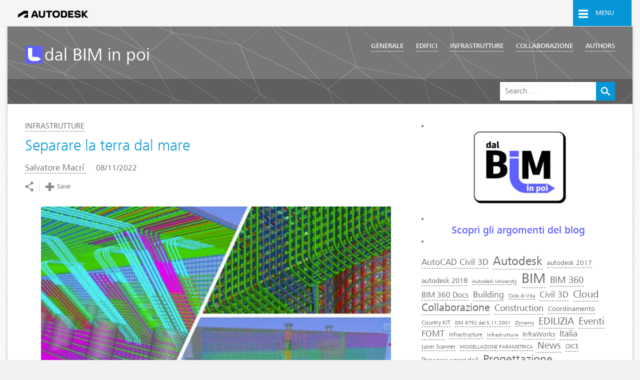

--- FILE ---
content_type: text/html; charset=UTF-8
request_url: https://blogs.autodesk.com/dalbiminpoi/2022/11/08/separare-la-terra-dal-mare/
body_size: 17150
content:

<!DOCTYPE html>
	<html 
		lang="en-US" 
		data-siteurl='https://blogs.autodesk.com/dalbiminpoi'
		data-postsperpage='9'
	>
		<head>
			<meta charset="UTF-8" />
			<meta name="viewport" content="width=device-width" />
			<meta http-equiv="X-UA-Compatible" content="IE=edge" />

			<script type="text/javascript">
				var themeRootURL = "https://blogs.autodesk.com/dalbiminpoi/wp-content/themes/autodesk-classic";
			</script>

			<title>Separare la terra dal mare &#8211; dal BIM in poi</title>
<meta name='robots' content='max-image-preview:large' />
	<style>img:is([sizes="auto" i], [sizes^="auto," i]) { contain-intrinsic-size: 3000px 1500px }</style>
	<link rel='dns-prefetch' href='//tags.tiqcdn.com' />
<link rel="alternate" type="application/rss+xml" title="dal BIM in poi &raquo; Feed" href="https://blogs.autodesk.com/dalbiminpoi/feed/" />
<link rel="alternate" type="application/rss+xml" title="dal BIM in poi &raquo; Comments Feed" href="https://blogs.autodesk.com/dalbiminpoi/comments/feed/" />
<link rel="alternate" type="application/rss+xml" title="dal BIM in poi &raquo; Separare la terra dal mare Comments Feed" href="https://blogs.autodesk.com/dalbiminpoi/2022/11/08/separare-la-terra-dal-mare/feed/" />
<link rel='stylesheet' id='wp-block-library-css' href='https://blogs.autodesk.com/dalbiminpoi/wp-includes/css/dist/block-library/style.min.css?ver=6.8.3' type='text/css' media='all' />
<style id='classic-theme-styles-inline-css' type='text/css'>
/*! This file is auto-generated */
.wp-block-button__link{color:#fff;background-color:#32373c;border-radius:9999px;box-shadow:none;text-decoration:none;padding:calc(.667em + 2px) calc(1.333em + 2px);font-size:1.125em}.wp-block-file__button{background:#32373c;color:#fff;text-decoration:none}
</style>
<style id='global-styles-inline-css' type='text/css'>
:root{--wp--preset--aspect-ratio--square: 1;--wp--preset--aspect-ratio--4-3: 4/3;--wp--preset--aspect-ratio--3-4: 3/4;--wp--preset--aspect-ratio--3-2: 3/2;--wp--preset--aspect-ratio--2-3: 2/3;--wp--preset--aspect-ratio--16-9: 16/9;--wp--preset--aspect-ratio--9-16: 9/16;--wp--preset--color--black: #000000;--wp--preset--color--cyan-bluish-gray: #abb8c3;--wp--preset--color--white: #ffffff;--wp--preset--color--pale-pink: #f78da7;--wp--preset--color--vivid-red: #cf2e2e;--wp--preset--color--luminous-vivid-orange: #ff6900;--wp--preset--color--luminous-vivid-amber: #fcb900;--wp--preset--color--light-green-cyan: #7bdcb5;--wp--preset--color--vivid-green-cyan: #00d084;--wp--preset--color--pale-cyan-blue: #8ed1fc;--wp--preset--color--vivid-cyan-blue: #0693e3;--wp--preset--color--vivid-purple: #9b51e0;--wp--preset--gradient--vivid-cyan-blue-to-vivid-purple: linear-gradient(135deg,rgba(6,147,227,1) 0%,rgb(155,81,224) 100%);--wp--preset--gradient--light-green-cyan-to-vivid-green-cyan: linear-gradient(135deg,rgb(122,220,180) 0%,rgb(0,208,130) 100%);--wp--preset--gradient--luminous-vivid-amber-to-luminous-vivid-orange: linear-gradient(135deg,rgba(252,185,0,1) 0%,rgba(255,105,0,1) 100%);--wp--preset--gradient--luminous-vivid-orange-to-vivid-red: linear-gradient(135deg,rgba(255,105,0,1) 0%,rgb(207,46,46) 100%);--wp--preset--gradient--very-light-gray-to-cyan-bluish-gray: linear-gradient(135deg,rgb(238,238,238) 0%,rgb(169,184,195) 100%);--wp--preset--gradient--cool-to-warm-spectrum: linear-gradient(135deg,rgb(74,234,220) 0%,rgb(151,120,209) 20%,rgb(207,42,186) 40%,rgb(238,44,130) 60%,rgb(251,105,98) 80%,rgb(254,248,76) 100%);--wp--preset--gradient--blush-light-purple: linear-gradient(135deg,rgb(255,206,236) 0%,rgb(152,150,240) 100%);--wp--preset--gradient--blush-bordeaux: linear-gradient(135deg,rgb(254,205,165) 0%,rgb(254,45,45) 50%,rgb(107,0,62) 100%);--wp--preset--gradient--luminous-dusk: linear-gradient(135deg,rgb(255,203,112) 0%,rgb(199,81,192) 50%,rgb(65,88,208) 100%);--wp--preset--gradient--pale-ocean: linear-gradient(135deg,rgb(255,245,203) 0%,rgb(182,227,212) 50%,rgb(51,167,181) 100%);--wp--preset--gradient--electric-grass: linear-gradient(135deg,rgb(202,248,128) 0%,rgb(113,206,126) 100%);--wp--preset--gradient--midnight: linear-gradient(135deg,rgb(2,3,129) 0%,rgb(40,116,252) 100%);--wp--preset--font-size--small: 13px;--wp--preset--font-size--medium: 20px;--wp--preset--font-size--large: 36px;--wp--preset--font-size--x-large: 42px;--wp--preset--spacing--20: 0.44rem;--wp--preset--spacing--30: 0.67rem;--wp--preset--spacing--40: 1rem;--wp--preset--spacing--50: 1.5rem;--wp--preset--spacing--60: 2.25rem;--wp--preset--spacing--70: 3.38rem;--wp--preset--spacing--80: 5.06rem;--wp--preset--shadow--natural: 6px 6px 9px rgba(0, 0, 0, 0.2);--wp--preset--shadow--deep: 12px 12px 50px rgba(0, 0, 0, 0.4);--wp--preset--shadow--sharp: 6px 6px 0px rgba(0, 0, 0, 0.2);--wp--preset--shadow--outlined: 6px 6px 0px -3px rgba(255, 255, 255, 1), 6px 6px rgba(0, 0, 0, 1);--wp--preset--shadow--crisp: 6px 6px 0px rgba(0, 0, 0, 1);}:where(.is-layout-flex){gap: 0.5em;}:where(.is-layout-grid){gap: 0.5em;}body .is-layout-flex{display: flex;}.is-layout-flex{flex-wrap: wrap;align-items: center;}.is-layout-flex > :is(*, div){margin: 0;}body .is-layout-grid{display: grid;}.is-layout-grid > :is(*, div){margin: 0;}:where(.wp-block-columns.is-layout-flex){gap: 2em;}:where(.wp-block-columns.is-layout-grid){gap: 2em;}:where(.wp-block-post-template.is-layout-flex){gap: 1.25em;}:where(.wp-block-post-template.is-layout-grid){gap: 1.25em;}.has-black-color{color: var(--wp--preset--color--black) !important;}.has-cyan-bluish-gray-color{color: var(--wp--preset--color--cyan-bluish-gray) !important;}.has-white-color{color: var(--wp--preset--color--white) !important;}.has-pale-pink-color{color: var(--wp--preset--color--pale-pink) !important;}.has-vivid-red-color{color: var(--wp--preset--color--vivid-red) !important;}.has-luminous-vivid-orange-color{color: var(--wp--preset--color--luminous-vivid-orange) !important;}.has-luminous-vivid-amber-color{color: var(--wp--preset--color--luminous-vivid-amber) !important;}.has-light-green-cyan-color{color: var(--wp--preset--color--light-green-cyan) !important;}.has-vivid-green-cyan-color{color: var(--wp--preset--color--vivid-green-cyan) !important;}.has-pale-cyan-blue-color{color: var(--wp--preset--color--pale-cyan-blue) !important;}.has-vivid-cyan-blue-color{color: var(--wp--preset--color--vivid-cyan-blue) !important;}.has-vivid-purple-color{color: var(--wp--preset--color--vivid-purple) !important;}.has-black-background-color{background-color: var(--wp--preset--color--black) !important;}.has-cyan-bluish-gray-background-color{background-color: var(--wp--preset--color--cyan-bluish-gray) !important;}.has-white-background-color{background-color: var(--wp--preset--color--white) !important;}.has-pale-pink-background-color{background-color: var(--wp--preset--color--pale-pink) !important;}.has-vivid-red-background-color{background-color: var(--wp--preset--color--vivid-red) !important;}.has-luminous-vivid-orange-background-color{background-color: var(--wp--preset--color--luminous-vivid-orange) !important;}.has-luminous-vivid-amber-background-color{background-color: var(--wp--preset--color--luminous-vivid-amber) !important;}.has-light-green-cyan-background-color{background-color: var(--wp--preset--color--light-green-cyan) !important;}.has-vivid-green-cyan-background-color{background-color: var(--wp--preset--color--vivid-green-cyan) !important;}.has-pale-cyan-blue-background-color{background-color: var(--wp--preset--color--pale-cyan-blue) !important;}.has-vivid-cyan-blue-background-color{background-color: var(--wp--preset--color--vivid-cyan-blue) !important;}.has-vivid-purple-background-color{background-color: var(--wp--preset--color--vivid-purple) !important;}.has-black-border-color{border-color: var(--wp--preset--color--black) !important;}.has-cyan-bluish-gray-border-color{border-color: var(--wp--preset--color--cyan-bluish-gray) !important;}.has-white-border-color{border-color: var(--wp--preset--color--white) !important;}.has-pale-pink-border-color{border-color: var(--wp--preset--color--pale-pink) !important;}.has-vivid-red-border-color{border-color: var(--wp--preset--color--vivid-red) !important;}.has-luminous-vivid-orange-border-color{border-color: var(--wp--preset--color--luminous-vivid-orange) !important;}.has-luminous-vivid-amber-border-color{border-color: var(--wp--preset--color--luminous-vivid-amber) !important;}.has-light-green-cyan-border-color{border-color: var(--wp--preset--color--light-green-cyan) !important;}.has-vivid-green-cyan-border-color{border-color: var(--wp--preset--color--vivid-green-cyan) !important;}.has-pale-cyan-blue-border-color{border-color: var(--wp--preset--color--pale-cyan-blue) !important;}.has-vivid-cyan-blue-border-color{border-color: var(--wp--preset--color--vivid-cyan-blue) !important;}.has-vivid-purple-border-color{border-color: var(--wp--preset--color--vivid-purple) !important;}.has-vivid-cyan-blue-to-vivid-purple-gradient-background{background: var(--wp--preset--gradient--vivid-cyan-blue-to-vivid-purple) !important;}.has-light-green-cyan-to-vivid-green-cyan-gradient-background{background: var(--wp--preset--gradient--light-green-cyan-to-vivid-green-cyan) !important;}.has-luminous-vivid-amber-to-luminous-vivid-orange-gradient-background{background: var(--wp--preset--gradient--luminous-vivid-amber-to-luminous-vivid-orange) !important;}.has-luminous-vivid-orange-to-vivid-red-gradient-background{background: var(--wp--preset--gradient--luminous-vivid-orange-to-vivid-red) !important;}.has-very-light-gray-to-cyan-bluish-gray-gradient-background{background: var(--wp--preset--gradient--very-light-gray-to-cyan-bluish-gray) !important;}.has-cool-to-warm-spectrum-gradient-background{background: var(--wp--preset--gradient--cool-to-warm-spectrum) !important;}.has-blush-light-purple-gradient-background{background: var(--wp--preset--gradient--blush-light-purple) !important;}.has-blush-bordeaux-gradient-background{background: var(--wp--preset--gradient--blush-bordeaux) !important;}.has-luminous-dusk-gradient-background{background: var(--wp--preset--gradient--luminous-dusk) !important;}.has-pale-ocean-gradient-background{background: var(--wp--preset--gradient--pale-ocean) !important;}.has-electric-grass-gradient-background{background: var(--wp--preset--gradient--electric-grass) !important;}.has-midnight-gradient-background{background: var(--wp--preset--gradient--midnight) !important;}.has-small-font-size{font-size: var(--wp--preset--font-size--small) !important;}.has-medium-font-size{font-size: var(--wp--preset--font-size--medium) !important;}.has-large-font-size{font-size: var(--wp--preset--font-size--large) !important;}.has-x-large-font-size{font-size: var(--wp--preset--font-size--x-large) !important;}
:where(.wp-block-post-template.is-layout-flex){gap: 1.25em;}:where(.wp-block-post-template.is-layout-grid){gap: 1.25em;}
:where(.wp-block-columns.is-layout-flex){gap: 2em;}:where(.wp-block-columns.is-layout-grid){gap: 2em;}
:root :where(.wp-block-pullquote){font-size: 1.5em;line-height: 1.6;}
</style>
<link rel='stylesheet' id='corporate-css' href='https://blogs.autodesk.com/dalbiminpoi/wp-content/themes/autodesk-classic/build/corporate.05c9f0d0d63ad15202ec.css' type='text/css' media='all' />
<link rel='stylesheet' id='style-css' href='https://blogs.autodesk.com/dalbiminpoi/wp-content/themes/autodesk-classic/build/main.9c502676db99a1e82665.css' type='text/css' media='all' />
<link rel='stylesheet' id='colorbox-styles-css' href='https://blogs.autodesk.com/dalbiminpoi/wp-content/themes/autodesk-classic/scripts/colorbox_assets/colorbox.css' type='text/css' media='all' />
<link rel="https://api.w.org/" href="https://blogs.autodesk.com/dalbiminpoi/wp-json/" /><link rel="alternate" title="JSON" type="application/json" href="https://blogs.autodesk.com/dalbiminpoi/wp-json/wp/v2/posts/1801" /><link rel="EditURI" type="application/rsd+xml" title="RSD" href="https://blogs.autodesk.com/dalbiminpoi/xmlrpc.php?rsd" />
<link rel="canonical" href="https://blogs.autodesk.com/dalbiminpoi/2022/11/08/separare-la-terra-dal-mare/" />
<link rel='shortlink' href='https://blogs.autodesk.com/dalbiminpoi/?p=1801' />
<link rel="alternate" title="oEmbed (JSON)" type="application/json+oembed" href="https://blogs.autodesk.com/dalbiminpoi/wp-json/oembed/1.0/embed?url=https%3A%2F%2Fblogs.autodesk.com%2Fdalbiminpoi%2F2022%2F11%2F08%2Fseparare-la-terra-dal-mare%2F" />
<link rel="alternate" title="oEmbed (XML)" type="text/xml+oembed" href="https://blogs.autodesk.com/dalbiminpoi/wp-json/oembed/1.0/embed?url=https%3A%2F%2Fblogs.autodesk.com%2Fdalbiminpoi%2F2022%2F11%2F08%2Fseparare-la-terra-dal-mare%2F&#038;format=xml" />
<link rel="icon" href="https://blogs.autodesk.com/dalbiminpoi/wp-content/uploads/sites/68/2024/09/11/cropped-cropped-dalbiminpoi_thumbnail-40x40.png" sizes="32x32" />
<link rel="icon" href="https://blogs.autodesk.com/dalbiminpoi/wp-content/uploads/sites/68/2024/09/11/cropped-cropped-dalbiminpoi_thumbnail-300x300.png" sizes="192x192" />
<link rel="apple-touch-icon" href="https://blogs.autodesk.com/dalbiminpoi/wp-content/uploads/sites/68/2024/09/11/cropped-cropped-dalbiminpoi_thumbnail-190x190.png" />
<meta name="msapplication-TileImage" content="https://blogs.autodesk.com/dalbiminpoi/wp-content/uploads/sites/68/2024/09/11/cropped-cropped-dalbiminpoi_thumbnail-300x300.png" />

			<svg display="none" width="0" height="0" version="1.1" xmlns="http://www.w3.org/2000/svg" xmlns:xlink="http://www.w3.org/1999/xlink">
	<defs>
				
		<symbol id="icon-svg-twitter" viewBox="0 0 1024 1024">
			<title>twitter</title>
			<path class="path1" d="M512 102.4c-226.304 0-409.6 183.296-409.6 409.6s183.296 409.6 409.6 409.6 409.6-183.296 409.6-409.6c0-226.304-183.296-409.6-409.6-409.6zM734.208 421.888c0 4.096 0 9.216 0 13.312 0 136.192-103.424 292.864-292.864 292.864-58.368 0-112.64-17.408-157.696-46.080 8.192 1.024 16.384 1.024 24.576 1.024 48.128 0 93.184-16.384 128-44.032-45.056-1.024-82.944-30.72-96.256-71.68 6.144 1.024 12.288 2.048 19.456 2.048 9.216 0 18.432-1.024 27.648-4.096-47.104-9.216-82.944-51.2-82.944-101.376 0 0 0-1.024 0-1.024 14.336 8.192 29.696 12.288 47.104 13.312-27.648-18.432-46.080-50.176-46.080-86.016 0-18.432 5.12-36.864 14.336-52.224 51.2 62.464 126.976 103.424 211.968 107.52-2.048-7.168-3.072-15.36-3.072-23.552 0-57.344 46.080-103.424 103.424-103.424 29.696 0 56.32 12.288 74.752 32.768 23.552-5.12 45.056-13.312 65.536-24.576-8.192 23.552-23.552 44.032-45.056 57.344 20.48-2.048 40.96-8.192 59.392-16.384-15.36 21.504-32.768 39.936-52.224 54.272z"></path>
		</symbol>
		
		<symbol id="icon-svg-youtube" viewBox="0 0 1024 1024">
			<title>youtube</title>
			<path class="path1" d="M618.496 502.784l-152.576-95.232c0 0-24.576-15.36-29.696 17.408v180.224c0 0-4.096 33.792 27.648 24.576l154.624-97.28c0 0 17.408-14.336 0-29.696zM512 102.4c-226.304 0-409.6 183.296-409.6 409.6s183.296 409.6 409.6 409.6 409.6-183.296 409.6-409.6c0-226.304-183.296-409.6-409.6-409.6zM770.048 633.856c-9.216 67.584-68.608 67.584-68.608 67.584-16.384 1.024-191.488 6.144-191.488 6.144-53.248 2.048-193.536-8.192-193.536-8.192-57.344-6.144-62.464-64.512-62.464-64.512-7.168-22.528-7.168-120.832-7.168-120.832-1.024-71.68 10.24-130.048 10.24-130.048 16.384-52.224 65.536-49.152 65.536-49.152 179.2-13.312 377.856 0 377.856 0 58.368 4.096 69.632 57.344 69.632 57.344 17.408 107.52 0 241.664 0 241.664z"></path>
		</symbol>
		
		<symbol id="icon-svg-facebook" viewBox="0 0 1024 1024">
			<title>facebook</title>
			<path class="path1" d="M512 104.448c-226.304 0-409.6 183.296-409.6 409.6 0 206.848 152.576 376.832 351.232 405.504v-289.792h-103.424v-119.808h103.424v-88.064c0-102.4 62.464-158.72 154.624-158.72 44.032 0 81.92 3.072 92.16 5.12v107.52h-63.488c-50.176 0-59.392 23.552-59.392 58.368v76.8h118.784l-15.36 119.808h-103.424v288.768c194.56-32.768 344.064-201.728 344.064-405.504 0-226.304-183.296-409.6-409.6-409.6z"></path>
		</symbol>
		
		<symbol id="icon-svg-linkedin" viewBox="0 0 1024 1024">
			<title>linkedin</title>
			<path class="path1" d="M553.984 450.56v0c0 0 0 0 0 0v0zM512 102.4c-226.304 0-409.6 183.296-409.6 409.6s183.296 409.6 409.6 409.6 409.6-183.296 409.6-409.6-183.296-409.6-409.6-409.6zM408.576 692.224h-93.184v-282.624h93.184v282.624zM361.472 371.712v0c-31.744 0-52.224-21.504-52.224-49.152s20.48-49.152 53.248-49.152c31.744 0 52.224 21.504 52.224 49.152s-20.48 49.152-53.248 49.152zM746.496 692.224h-93.184v-151.552c0-37.888-13.312-63.488-47.104-63.488-25.6 0-40.96 17.408-48.128 33.792-2.048 6.144-3.072 14.336-3.072 22.528v157.696h-94.208c0 0 1.024-254.976 0-281.6h93.184v39.936c12.288-19.456 34.816-46.080 83.968-46.080 61.44 0 107.52 39.936 107.52 126.976v161.792z"></path>
		</symbol>
		
		<symbol id="icon-svg-email" viewBox="0 0 1024 1024">
			<title>email</title>
			<path class="path1" d="M512 102.4c-226.304 0-409.6 183.296-409.6 409.6s183.296 409.6 409.6 409.6 409.6-183.296 409.6-409.6c0-226.304-183.296-409.6-409.6-409.6zM286.72 408.576l119.808 103.424-119.808 104.448v-207.872zM286.72 666.624l149.504-129.024 75.776 65.536 75.776-65.536 149.504 129.024h-450.56zM737.28 616.448l-119.808-104.448 119.808-103.424v207.872zM737.28 357.376l-225.28 195.584-225.28-195.584h450.56z"></path>
		</symbol>
		
	</defs>
</svg>

			<script type="text/handlebars" class="article-grid-template">
				{{#each posts}}
				<div class="adk-bpost-item new">
					<a href="{{link}}">
						<div class="adk-bpost-item-thumb" 
							{{#if _embedded.wp:featuredmedia }}
								style="background-image:url('{{_embedded.wp:featuredmedia.[0].media_details.sizes.medium.source_url}}')"
							{{/if}}
						></div>
						<h2 class="adk-bpost-item-title">{{{lettertruncate title.rendered 45}}}</h2>
					</a>
					<div class="adk-bpost-item-footer">
						{{#if acf.primary_category}}
								{{#ifdoesntequal acf.primary_category.name "Uncategorized"}}
									<a class="adk-bcategory" href="/category/{{acf.primary_category.slug}}">
										{{lettertruncate acf.primary_category.name 14}}
									</a>
								{{/ifdoesntequal}}
						{{/if}}
						{{#unless acf.primary_category}}
							{{#if _embedded.wp:term.[0].[0]}}
								{{#with _embedded.wp:term.[0].[0]}}
									<a class="adk-bcategory" href="{{link}}">
										{{lettertruncate name 14}}
									</a>
								{{/with}}
							{{/if}}
						{{/unless}}
						<h5 class="adk-bcategory-footer-timestamp">
							{{{formatDate date}}}
						</h5>
					</div>
				</div>
				{{/each}}
			</script>
		</head>

		<body class="wp-singular post-template-default single single-post postid-1801 single-format-standard wp-theme-autodesk-classic page-container">

			    <header class="header">
        <div class="parsys iparsys utility-content">
            <div class="responsive-navigation-element-display section">
                <div class="decorative-box decorative_box_32b9">
                    <div class="utility-full-width global-utility-bar" data-wat-link-section="">
                        <div class="parsys box-content">
                            <div class="responsive-grid section">
                                <div class="row">
                                    <div class="grid-columns">
                                        <div class="responsive-column-0 responsive-column">
                                            <div class="parsys column-content">
                                                <div class="section utility-bar">

                                                    <div class="clearfix">
                                                        <div class="ub-identification-container">
                                                            <div class="identification innerParsys">
                                                                <div class="parsys innerParsys">
                                                                    <div class="code section">
                                                                        <div class="left wd-pv-8 wd-pl-20 wd-font-34">
                                                                            <a href="http://www.autodesk.com/" target="_self" class="wd-light" data-wat-link="true" data-wat-loc="utilitynav" data-wat-val="adsk-logo" data-wat-tracking="1">
																				<img
																							alt='Autodesk home'
																							loading='eager'
																							class='custom-logo'
																							height='18'
																							role='img'
																							src='https://blogs.autodesk.com/dalbiminpoi/wp-content/themes/autodesk-classic/images/autodesk-logo-transparent-background.svg'
																							width='140'
																						>																			</a>
                                                                        </div>
                                                                    </div>
                                                                </div>
                                                            </div>
                                                        </div>

                                                        <div class="ub-shortcuts-container ub-disabled">
                                                            <div class="shortcuts innerParsys">
                                                                <div class="parsys innerParsys">
                                                                    <div class="code section">
                                                                        <ul class="right wd-inline-list wd-ma-0 wd-pa-0">
                                                                            <li class="global-menu-toggle-li">
	                                                                            <a href="#" class="toggle-global-menu" data-wat-link="true" data-wat-loc="utilitynav" data-wat-val="globalnav:open">
		                                                                            <i class="icon icon-menu"></i>
		                                                                            <span>Menu</span>
		                                                                        </a>
                                                                            </li>
                                                                        </ul>
                                                                    </div>
                                                                </div>
                                                            </div>
                                                        </div>
                                                    </div>                                                    
                                                </div>
                                            </div>
                                        </div>
                                    </div>
                                </div>
                            </div>

							<div class="global-menu" data-wat-link-section="globalnav">
							    <ul class="global-menu-header">
							        <li>
							            <a class="close-global-menu"  data-wat-loc="globalnav" data-wat-link="true" data-wat-val="globalnav:close" href="#">
							                <div class='icon-stacked'>
							                    <i class="icon icon-circle-o"></i>
							                    <i class="icon icon-close"></i>
							                </div>
							            </a>
							        </li>
							    </ul>

								<nav class="global-navigation">
								    <ul>
								      <li> <a href="#" class="visibility-toggle-1 visibility-hidden" data-visibility-target=".submenu-1" data-wat-loc="products:close" data-wat-val="products">Products</a>
								        <ul class="submenu-1 visibility-target-hidden" data-wat-loc="products">
								          <li><a href="http://www.autodesk.com/products" data-wat-val="all products and suites" class="wp-cta-go-arrow" target="_self">All products</a></li>
								          <li><a href="#" class="visibility-toggle-2 visibility-visible" data-visibility-target=".submenu-1a">AutoCAD</a>
								            <ul class="submenu-1a visibility-target-visible">
								              <li><a href="http://www.autodesk.com/products/autocad/overview" data-wat-val="autocad:autocad" target="_self">AutoCAD</a></li>
								              <li><a href="http://www.autodesk.com/products/autocad-lt/overview" data-wat-val="autocad:autocad lt" target="_self">AutoCAD LT</a></li>
								              <li><a href="http://www.autodesk.com/products/autocad-360/overview" data-wat-val="autocad:autocad 360" target="_self">AutoCAD 360</a></li>
								              <li><a href="http://www.autodesk.com/suites/autocad-design-suite/overview" data-wat-val="autocad:autocad design suite" target="_self">AutoCAD Design Suite</a></li>
								              <li><a href="http://www.autodesk.com/products/all-autocad" data-wat-val="autocad:all autocad" target="_self">All AutoCAD</a></li>
								            </ul>
								          </li>
								          <li><a href="http://www.autodesk.com/products/3ds-max/overview" data-wat-val="3ds max" target="_self">3ds Max</a></li>
								          <li><a href="http://www.autodesk.com/suites/building-design-suite/overview" data-wat-val="building design suite" target="_self">Building Design Suite</a></li>
								          <li><a href="http://www.autodesk.com/products/autocad-civil-3d/overview" data-wat-val="civil 3d" target="_self">Civil 3D</a></li>
								
								          <li><a href="http://www.autodesk.com/products/fusion-360/overview" data-wat-val="fusion 360" target="_self">Fusion 360</a></li>
								
								
								          <li><a href="http://www.autodesk.com/products/inventor/overview" data-wat-val="inventor" target="_self">Inventor</a></li>
								          <li><a href="http://www.autodesk.com/products/maya/overview" data-wat-val="maya" target="_self">Maya</a></li>
								          <li><a href="http://www.autodesk.com/products/navisworks/overview" data-wat-val="navisworks" target="_self">Navisworks</a></li>
								          <li><a href="http://www.autodesk.com/suites/product-design-suite/overview" data-wat-val="product design suite" target="_self">Product Design Suite</a></li>
								          <li><a href="http://www.autodesk.com/products/revit-family/overview" data-wat-val="revit" target="_self">Revit</a></li>
								          <li><a href="http://www.autodesk.com/products/sketchbook-pro/overview" data-wat-val="sketchbook pro" target="_self">SketchBook Pro</a></li>
								         <!-- <li><a href="http://www.autodesk.com/content/autodesk/global/en/products.html" data-wat-val="all products and suites" target="_self">All products &amp; suites</a></li>-->
								          <li> <a class="global-nav-category">File viewers</a> </li>
								          <li><a href="http://www.autodesk.com/viewers/all-viewers" data-wat-val="All viewers" target="_self" class="wp-cta-go-arrow">All viewers</a></li>
								          <li><a href="http://www.autodesk.com/products/dwg/viewers" data-wat-val="DWG" target="_self">DWG</a></li>
								          <li><a href="http://usa.autodesk.com/adsk/servlet/pc/index?siteID=123112&amp;id=18520222" data-wat-val="DWF" target="_self">DWF</a></li>
								
								 <li><a href="https://360.autodesk.com/viewer" data-wat-val="Online viewer" target="_self">Online viewer</a></li>
								
								
								          
								          <li> <a class="global-nav-category">Solutions</a> </li>
								          <li> <a href="#" class="visibility-toggle-2 visibility-hidden" data-visibility-target=".submenu-1b">Industry solutions</a>
								            <ul class="submenu-1b visibility-target-hidden">
								              <li><a href="http://www.autodesk.com/products/simulation/overview" data-wat-val="industry solutions:simulation" target="_self">Simulation</a></li>
								              <li><a href="http://www.autodesk.com/solutions/building-information-modeling/overview" data-wat-val="industry solutions:Building Information Modeling (BIM)" target="_self">Building Information Modeling (BIM)</a></li>
								              <li><a href="http://www.autodesk.com/solutions" data-wat-val="industry solutions:All solutions" target="_self">All solutions</a></li>
								            </ul>
								          </li>
								          <li><a href="http://www.autodesk.com/360-cloud" data-wat-val="Cloud and collaboration" target="_self">Cloud &amp; collaboration</a></li>
								          <li> <a href="#" class="visibility-toggle-2 visibility-hidden" data-visibility-target=".submenu-1c">Makers &amp; indie designers</a>
								            <ul class="submenu-1c visibility-target-hidden">
								              <li><a href="http://spark.autodesk.com" data-wat-val="Makers and indie designers:3D printing" target="_self">3D printing</a></li>
								              <li><a href="http://www.autodesk.com/indie-game-maker/home" data-wat-val="Makers and indie designers:Indie game maker" target="_self">Indie game maker</a></li>
								              <li><a href="http://www.autodesk.com/products/personal-design-and-creativity" data-wat-val="Makers and indie designers:Makers" target="_self">Makers</a></li>
								            </ul>
								          </li>
								        </ul>
								      </li>
								      <li> <a href="#" class="visibility-toggle-1 visibility-hidden" data-visibility-target=".submenu-2" data-wat-loc="support and learning:open" data-wat-val="Support and learning">Support &amp; learning</a>
								        <ul class="submenu-2 visibility-target-hidden" data-wat-loc="support and learning">
								          <li> <a class="global-nav-category">Support</a> </li>
								          <li><a href="http://knowledge.autodesk.com/support" data-wat-val="By product" target="_self">By product</a></li>
								          <li><a href="http://knowledge.autodesk.com/support/system-requirements" data-wat-val="System requirements" target="_self">System requirements</a></li>
								          <li><a href="http://knowledge.autodesk.com/downloads" data-wat-val="Updates hotfixes service packs" target="_self">Updates, hotfixes &amp; service packs</a></li>
								          <li> <a class="global-nav-category" data-wat-val="Customer service">Customer service</a></li>
								          <li><a href="http://knowledge.autodesk.com/customer-service" class="wp-cta-go-arrow" data-wat-val="All customer service" target="_self">All customer service</a></li>
								          <li><a href="http://knowledge.autodesk.com/installation-and-licensing" data-wat-val="Installation activation licensing" target="_self">Installation, activation, licensing</a></li>
								          <li><a href="http://knowledge.autodesk.com/topics/account-management" data-wat-val="Account management" target="_self">Account management</a></li>
								          <li> <a class="global-nav-category">Events &amp; Training</a> </li>
								          <li><a href="http://au.autodesk.com/au-online/overview" data-wat-val="Classes on demand" target="_self">Classes on demand</a></li>
								          <li><a href="http://www.autodesk.com/events" data-wat-val="Events" target="_self">Events</a></li>
								          <li><a href="http://www.autodesk.com/training-and-certification/overview" data-wat-val="Training and certification">Training &amp; certification</a></li>
								          <li> <a class="global-nav-category">Community resources</a></li>
								          <li><a href="http://www.autodesk.com/community" class="wp-cta-go-arrow" data-wat-val="All communities" target="_self">All communities</a></li>
								          <li><a href="http://www.autodesk.com/blogs" data-wat-val="Blogs" target="_self">Blogs</a></li>
								          <li><a href="http://www.autodesk.com/adnopen" data-wat-val="Developer network" target="_self">Developer network</a></li>
								          <li><a href="http://forums.autodesk.com/t5/custom/page/page-id/Discussions-Page" data-wat-val="Forums" target="_self">Forums</a></li>
								          <li><a href="http://www.autodesk.com/education/home" data-wat-val="Students and educators" target="_self">Students &amp; educators</a></li>
								
								          <li> <a class="global-nav-category">Services</a></li>
								          <li><a href="http://www.autodesk.com/services-support/consulting/overview" data-wat-val="Consulting" target="_self">Consulting</a></li>
								          <li><a href="http://partnerproducts.autodesk.com/catalog/default.asp" data-wat-val="Partner apps" target="_self">Partner apps</a></li>
								        </ul>
								      </li>
								      <li> <a href="#" class="visibility-toggle-1 visibility-hidden" data-visibility-target=".submenu-3" data-wat-loc="downloads:open" data-wat-val="Downloads">Downloads</a>
								        <ul class="submenu-3 visibility-target-hidden" data-wat-loc="downloads">
								          <li> <a href="http://www.autodesk.com/free-trials" data-wat-val="Free product trials" target="_self">Free product trials</a></li>
								          <li> <a href="http://www.autodesk.com/education/free-software/all" data-wat-val="Free student software" target="_self">Free student software</a></li>
								          <li> <a href="http://www.autodesk.com/viewers/all-viewers" data-wat-val="File viewers" target="_self">File viewers</a></li>
								          <li> <a href="http://knowledge.autodesk.com/downloads" data-wat-val="Updates and service packs" target="_self">Updates &amp; service packs</a></li>
								        </ul>
								      </li>
								      <li> <a href="#" class="visibility-toggle-1 visibility-hidden" data-visibility-target=".submenu-4" data-wat-loc="buy:open" data-wat-val="Buy">Buy</a>
								        <ul class="submenu-4 visibility-target-hidden" data-wat-loc="buy">
								          
								          <li> <a href="http://www.autodesk.com/store" data-wat-val="Buy online" target="_self">Buy online</a></li>
								          <li> <a href="http://www.autodesk.com/resellers/locate-a-reseller?cntr=US" data-wat-val="Find a reseller" target="_self">Find a reseller</a></li>
								          <li> <a href="http://www.autodesk.com/promotions" data-wat-val="Special offers" target="_self">Special offers</a></li>
								          <li> <a href="http://www.autodesk.com/subscription/overview" data-wat-val="Subscription plans" target="_self">Subscription plans</a></li>
								          <li> <a href="http://www.autodesk.com/support-offerings/overview" data-wat-val="Support offerings" target="_self">Support offerings</a></li>
								          <li> <a class="global-nav-category">Options</a> </li>
								          <li><a href="http://www.autodesk.com/education/learn-and-teach/authorized-academic-partner/find-a-partner" data-wat-val="Education" target="_self">Education</a></li>
								          <li><a href="http://www.autodesk.com/financing" data-wat-val="Financing" target="_self">Financing</a></li>
								        </ul>
								      </li>
								      <li> <a href="#" class="visibility-toggle-1 visibility-hidden" data-visibility-target=".submenu-5" data-wat-loc="about autodesk:open" data-wat-val="About Autodesk">About Autodesk</a>
								        <ul class="submenu-5 visibility-target-hidden" data-wat-loc="about autodesk">
								          <li> <a href="http://usa.autodesk.com/adsk/servlet/pc/index?id=1060484&amp;siteID=123112" data-wat-val="Careers" target="_self">Careers</a></li>
								          <li> <a href="#" class="visibility-toggle-2 visibility-hidden" data-visibility-target=".submenu-5a">Company</a>
								            <ul class="submenu-5a visibility-target-hidden">
								              <li><a href="http://www.autodesk.com/company" data-wat-val="Company: About us" target="_self">About us</a></li>
								              <li><a href="http://www.autodesk.com/company/newsroom/overview" data-wat-val="Company: Newsroom" target="_self">Newsroom</a></li>
								              <li><a href="https://beta.autodesk.com/callout/?callid=73A1E2A95B1848FC8E4FE48D12A4D95A" data-wat-val="Company: Autodesk Labs" target="_self">Autodesk Labs</a></li>
								            </ul>
								          </li>
								          <li> <a href="http://investors.autodesk.com/phoenix.zhtml?c=117861&amp;p=irol-irhome" data-wat-val="Investor relations" target="_self">Investor relations</a></li>
								          <li> <a href="http://www.autodesk.com/trust/overview" data-wat-val="Trust center" target="_self">Trust center</a></li>
								        </ul>
								      </li>
								    </ul>
								  </nav>
								  
								  							 
							    <!-- THE GLOBAL MENU FOOTER -->
							 
							    <ul class="global-menu-footer wd-list-style-type-none wd-pa-0 wd-uppercase" data-wat-loc="globalft">
							        <li>
							            <a href="http://www.autodesk.com/free-trials" data-wat-val="free trials"><i class="icon icon-download"></i>&nbsp;Free trials</a>
							        </li>
							        <li>
							            <a href="http://www.autodesk.com/education/home" data-wat-val="Students and educators"><i class="icon icon-education-students"></i>&nbsp;Students and educators</a>
							        </li>
							        <li>
							            <a href="http://www.autodesk.com/site-selector?country=US&locale=en_US" data-wat-val="Worldwide sites"><i class="icon icon-globe-international"></i>&nbsp;Worldwide sites</a>
							        </li>
							    </ul>
							 
							    <!-- THE GLOBAL MENU SOCIAL FOOTER -->
							 
							    <ul class="global-menu-footer-social">
							        <li>
							            <a href="https://www.facebook.com/autodesk" target="_blank" data-wat-link="true" data-wat-val="facebook"><i class="icon icon-facebook"></i></a>
							        </li>
							        <li>
							            <a href="https://twitter.com/autodesk" target="_blank" data-wat-link="true" data-wat-val="twitter"><i class="icon icon-twitter"></i></a>
							        </li>
							        <li>
							            <a href="https://www.linkedin.com/company/autodesk" target="_blank" data-wat-link="true" data-wat-val="linkedin"><i class="icon icon-linkedin"></i></a>
							        </li>
							        <li>
							            <a href="https://www.youtube.com/user/Autodesk" target="_blank" data-wat-link="true" data-wat-val="youtube"><i class="icon icon-youtube"></i></a>
							        </li>
							    </ul>
							 
							</div>
							<a class="close-global-menu" data-wat-val="globalnav:close"></a>
							
                        </div>
                    </div>
                </div>
            </div>
        </div>
    </header>
			<div class="adk-bcurtain"></div>

			
			<div class="adk-bwrapper cf">
				<div class="adk-bheader">

					<a href="https://blogs.autodesk.com/dalbiminpoi" class="adk-blogo-link">
						<img src="https://blogs.autodesk.com/dalbiminpoi/wp-content/uploads/sites/68/2024/09/11/dalbiminpoi_white_thumbnail.jpg" class="adk-blogo" />
													<h2 class="adk-blog-title">dal BIM in poi</h2>
											</a>

					<div class="bmobile-menu-toggle"></div>

					<div class="bmobile-menu">

						
						<div class="menu-secondary-menu-container"><ul data-wat-link-section="secondary-menu" id="menu-secondary-menu" class="adk-bmobile-menu-bottom"><li id="menu-item-1839" class="menu-item menu-item-type-taxonomy menu-item-object-category menu-item-1839"><a href="https://blogs.autodesk.com/dalbiminpoi/category/generale/">Generale</a></li>
<li id="menu-item-1840" class="menu-item menu-item-type-taxonomy menu-item-object-category menu-item-1840"><a href="https://blogs.autodesk.com/dalbiminpoi/category/edifici/">Edifici</a></li>
<li id="menu-item-1841" class="menu-item menu-item-type-taxonomy menu-item-object-category current-post-ancestor current-menu-parent current-post-parent menu-item-1841"><a href="https://blogs.autodesk.com/dalbiminpoi/category/infrastrutture/">Infrastrutture</a></li>
<li id="menu-item-1842" class="menu-item menu-item-type-taxonomy menu-item-object-category menu-item-1842"><a href="https://blogs.autodesk.com/dalbiminpoi/category/collaborazione/">Collaborazione</a></li>
<li id="menu-item-1843" class="menu-item menu-item-type-post_type menu-item-object-page menu-item-1843"><a href="https://blogs.autodesk.com/dalbiminpoi/authors/">Authors</a></li>
</ul></div>
					</div>

					<div class="menu-secondary-menu-container"><ul data-wat-link-section="secondary-menu" id="menu-secondary-menu-1" class="adk-btop-menu secondary-menu"><li class="menu-item menu-item-type-taxonomy menu-item-object-category menu-item-1839"><a href="https://blogs.autodesk.com/dalbiminpoi/category/generale/">Generale</a></li>
<li class="menu-item menu-item-type-taxonomy menu-item-object-category menu-item-1840"><a href="https://blogs.autodesk.com/dalbiminpoi/category/edifici/">Edifici</a></li>
<li class="menu-item menu-item-type-taxonomy menu-item-object-category current-post-ancestor current-menu-parent current-post-parent menu-item-1841"><a href="https://blogs.autodesk.com/dalbiminpoi/category/infrastrutture/">Infrastrutture</a></li>
<li class="menu-item menu-item-type-taxonomy menu-item-object-category menu-item-1842"><a href="https://blogs.autodesk.com/dalbiminpoi/category/collaborazione/">Collaborazione</a></li>
<li class="menu-item menu-item-type-post_type menu-item-object-page menu-item-1843"><a href="https://blogs.autodesk.com/dalbiminpoi/authors/">Authors</a></li>
</ul></div>
					<!-- .adk-btop-menu about authors resources contact -->

					<div class="adk-bheader-bot">

						<form role="search" method="get" class="search-form adk-bsearch" action="https://blogs.autodesk.com/dalbiminpoi/">
	<input type="search" class="search-field" placeholder="Search …" value="" name="s" title="Search for:" />
	<input type="submit" class="search-submit adk-bsearch-btn" value="" />
</form>
					</div>

				</div>

	<div class="adk-binner-wrapper blog-post">

		
			<div class="adk-bpost ">

	
	<div class="adk-bpost-header">

		<div class="adk-bpost-categories">

		<a class='adk-single-cat' href='https://blogs.autodesk.com/dalbiminpoi/category/infrastrutture/'>Infrastrutture</a>
		</div>


		<h1 class="adk-bpost-title">
								Separare la terra dal mare					</h1>

		<div class="adk-bpost-title-meta">
			<a class="adk-bpost-author" href="https://blogs.autodesk.com/dalbiminpoi/author/salvatoremacri/">
				Salvatore Macri`			</a>
			<h5 class="adk-bpost-timestamp">08/11/2022</h5>
					</div>

		
		<div class="adk-bcomment-share">
			<div class="share-icon">
			</div>


			<ul class="social-share-content social-share-visibility-target-hidden" data-permalink=https://blogs.autodesk.com/dalbiminpoi/2022/11/08/separare-la-terra-dal-mare/ data-title="Separare la terra dal mare">
    <li class="social-share-link">
    	<a href="#" data-wat-social="facebook">
	    	<svg class="icon-svg-facebook" viewBox="0 0 32 32"><use xlink:href="#icon-svg-facebook"></use></svg>
	    	<span class="social-share-label">Facebook</span>
	    </a>
	</li>

    <li class="social-share-link">
    	<a href="#" data-wat-social="twitter">
	    	<svg class="icon-svg-twitter" viewBox="0 0 32 32"><use xlink:href="#icon-svg-twitter"></use></svg>
	    	<span class="social-share-label">Twitter</span>
	    </a>
	</li>

    <li class="social-share-link">
    	<a href="#" data-wat-social="linkedin">
	    	<svg class="icon-svg-linkedin" viewBox="0 0 32 32"><use xlink:href="#icon-svg-linkedin"></use></svg>
	    	<span class="social-share-label">LinkedIn</span>
	    </a>
	</li>

    <li class="social-share-link">
    	<a href="#" data-wat-social="email">
	    	<svg class="icon-svg-email" viewBox="0 0 32 32"><use xlink:href="#icon-svg-email"></use></svg>
	    	<span class="social-share-label">Email</span>
	    </a>
	</li>
</ul>
			
			<hr class="divider">

			<div class="adk-bcomment-save-area">

				<img class="save-icon" src="https://blogs.autodesk.com/dalbiminpoi/wp-content/themes/autodesk-classic/images/save-icon.png" />

									<a rel="nofollow" href="javascript:void(0);" title="Connect with Autodesk" class="wp-social-login-provider wp-social-login-provider-autodesk" data-wat-linkname="sign up" data-provider="Autodesk">Save</a>
				
			</div>

			

		</div>

		
	</div>

	<div class="adk-bpost-content">
	<p><img fetchpriority="high" decoding="async" class="aligncenter wp-image-1802" src="https://blogs.autodesk.com/dalbiminpoi/wp-content/uploads/sites/68/2022/11/07/1_3d-modelled-rebar.jpg" alt="" width="700" height="392" srcset="https://blogs.autodesk.com/dalbiminpoi/wp-content/uploads/sites/68/2022/11/07/1_3d-modelled-rebar.jpg 779w, https://blogs.autodesk.com/dalbiminpoi/wp-content/uploads/sites/68/2022/11/07/1_3d-modelled-rebar-300x168.jpg 300w" sizes="(max-width: 700px) 100vw, 700px" /></p>
<p><em><strong>Nota: questo articolo è stato pubblicato per la prima volta in inglese da Dan Peticila sul <a href="https://blogs.autodesk.com/revit/2022/11/07/parting-the-land-from-the-sea-a-story-of-reinforced-concrete-revit/">blog Revit</a>.</strong></em></p>
<p>Il commercio marittimo è stato uno degli aspetti più importanti del commercio, risalente a 5.000 anni fa, quando furono stabilite le prime grandi rotte commerciali lungo il Mar Arabico. All&#8217;epoca si usavano piccole navi di legno per il trasporto di merci. Oggigiorno, le navi di oltre 400 m navigano negli oceani e nei mari del mondo e si può solo immaginare la logistica necessaria per il carico e lo scarico. Furono quindi costruiti terminal portuali più grandi e meglio attrezzati. Tuttavia per un&#8217;interconnettività sempre crescente e per catene di approvvigionamento migliori e più efficienti è necessario aggiornare le strutture dei terminal.</p>
<p>L&#8217;<a href="https://www.psa-antwerp.be/en/terminals/europa-terminal">Europa Terminal</a> del <a href="https://www.portofantwerp.com/en">porto di Anversa</a> (Belgio) è stato costruito negli anni &#8217;80, con lo scopo originale di espandere la capacità del porto e accelerare il tempo di attracco di 4/6 ore. Il porto si estende su 72 ettari e dispone di una banchina in cemento armato lunga 1.200 m. Quest&#8217;anno, il porto di Anversa, insieme al terminal operator <a href="https://www.psa-antwerp.be/en">PSA Antwerp</a>, hanno programmato di ricostruire il muro della banchina e di renderlo più profondo al fine di renderlo idoneo all&#8217;attracco di nasi fino a 16 metri di profondità.</p>
<p><img decoding="async" class="aligncenter wp-image-1803" src="https://blogs.autodesk.com/dalbiminpoi/wp-content/uploads/sites/68/2022/11/07/2_Antwerp.jpg" alt="" width="700" height="516" srcset="https://blogs.autodesk.com/dalbiminpoi/wp-content/uploads/sites/68/2022/11/07/2_Antwerp.jpg 820w, https://blogs.autodesk.com/dalbiminpoi/wp-content/uploads/sites/68/2022/11/07/2_Antwerp-300x221.jpg 300w" sizes="(max-width: 700px) 100vw, 700px" /></p>
<p>La società di ingegneria incaricata di questo eccezionale progetto è <a href="https://tractebel-engie.be/">Tractebel</a>, una società internazionale con radici belghe, che fornisce consulenza e ingegneria nel campo dell&#8217;energia, del nucleare, dell&#8217;acqua e delle infrastrutture per istituzioni nazionali e internazionali e clienti nei mercati pubblici o privati. Poiché si trattava di una grande struttura civile in cemento armato, come riportato dall&#8217;Ing. <a href="https://www.linkedin.com/in/filip-mortelmans-6254a910a/">Filip Mortelmans</a>, Project Manager di Tractebel, hanno deciso di modellare tutto in <a href="https://www.autodesk.it/products/revit/overview?term=1-YEAR&amp;tab=subscription">Revit</a>, comprese i dettagli dell&#8217;armatura.</p>
<p><img decoding="async" class="aligncenter wp-image-1804" src="https://blogs.autodesk.com/dalbiminpoi/wp-content/uploads/sites/68/2022/11/07/3_Render1.jpg" alt="" width="700" height="399" srcset="https://blogs.autodesk.com/dalbiminpoi/wp-content/uploads/sites/68/2022/11/07/3_Render1.jpg 818w, https://blogs.autodesk.com/dalbiminpoi/wp-content/uploads/sites/68/2022/11/07/3_Render1-300x171.jpg 300w" sizes="(max-width: 700px) 100vw, 700px" /></p>
<p><img loading="lazy" decoding="async" class="aligncenter wp-image-1805" src="https://blogs.autodesk.com/dalbiminpoi/wp-content/uploads/sites/68/2022/11/07/4_Render1.jpg" alt="" width="700" height="426" srcset="https://blogs.autodesk.com/dalbiminpoi/wp-content/uploads/sites/68/2022/11/07/4_Render1.jpg 816w, https://blogs.autodesk.com/dalbiminpoi/wp-content/uploads/sites/68/2022/11/07/4_Render1-300x183.jpg 300w" sizes="auto, (max-width: 700px) 100vw, 700px" /></p>
<p>Le cifre sono impressionanti. La banchina è costituita da oltre 2000 pali in cemento armato, collegati tra loro da una struttura di coronamento alta 11 m, gettata in più fasi, per un&#8217;estensione di 1.200 metri. Esistono tre tipi principali di pali: 336 sono costituiti da tubi in acciaio di 2,1 m di diametro e profondi 34 m, riempiti con cemento armato con complesse gabbie di armatura,  43 pali hanno un diametro di 1,63 m e una profondità di 28 m. Per sostenerli contro la forte forza del mare, dietro di loro si trovano 1623 pali di compressione in cemento armato gettati in opera, ciascuno di 0,56 m di diametro e 28 m di profondità.</p>
<p>Si prevede che per le armature saranno necessarie fino a 19.500 tonnellate di acciaio.</p>
<p>Secondo <a href="https://www.linkedin.com/in/filip-de-clercq-34b2601/">Filip de Clercq</a>, consulente senior di Tractebel, tutti i dettagli dell&#8217;armatura, comprese le tabelle ferri, vengono realizzati utilizzando le funzionalità standard di Revit.</p>
<p><img loading="lazy" decoding="async" class="aligncenter wp-image-1806" src="https://blogs.autodesk.com/dalbiminpoi/wp-content/uploads/sites/68/2022/11/07/5_Revit_1.jpg" alt="" width="700" height="290" srcset="https://blogs.autodesk.com/dalbiminpoi/wp-content/uploads/sites/68/2022/11/07/5_Revit_1.jpg 819w, https://blogs.autodesk.com/dalbiminpoi/wp-content/uploads/sites/68/2022/11/07/5_Revit_1-300x124.jpg 300w" sizes="auto, (max-width: 700px) 100vw, 700px" /></p>
<p><img loading="lazy" decoding="async" class="aligncenter wp-image-1807" src="https://blogs.autodesk.com/dalbiminpoi/wp-content/uploads/sites/68/2022/11/07/6_Revit.jpg" alt="" width="700" height="249" srcset="https://blogs.autodesk.com/dalbiminpoi/wp-content/uploads/sites/68/2022/11/07/6_Revit.jpg 820w, https://blogs.autodesk.com/dalbiminpoi/wp-content/uploads/sites/68/2022/11/07/6_Revit-300x107.jpg 300w" sizes="auto, (max-width: 700px) 100vw, 700px" /></p>
<p><img loading="lazy" decoding="async" class="aligncenter wp-image-1808" src="https://blogs.autodesk.com/dalbiminpoi/wp-content/uploads/sites/68/2022/11/07/7_Revit.jpg" alt="" width="700" height="490" srcset="https://blogs.autodesk.com/dalbiminpoi/wp-content/uploads/sites/68/2022/11/07/7_Revit.jpg 818w, https://blogs.autodesk.com/dalbiminpoi/wp-content/uploads/sites/68/2022/11/07/7_Revit-300x210.jpg 300w" sizes="auto, (max-width: 700px) 100vw, 700px" /></p>
<p>Ad esempio le modifiche delle caratteristiche geometriche dei pali in calcestruzzo e delle palancole in acciaio possono essere facilmente gestite sfruttando la natura altamente parametrica di famiglie e array. Le modifiche progettuali, come le armature, possono essere generalmente governate modificando i valori dei parametri che aggiornano automaticamente l&#8217;intero modello.</p>
<p>Considerando il numero molto elevato e per una migliore gestione degli oggetti che dovevano essere gestiti nelle fasi di demolizione,<a href="https://www.linkedin.com/in/michiel-b-191a539a/"> Michiel Bienens</a>, l&#8217;ingegnere progettista responsabile principalmente delle travi della gru e dei loro supporti, ha introdotto script di Dynamo per aumentare l&#8217;automazione per i controlli automatici delle interferenze per i pali. Anche i riempimenti temporanei in calcestruzzo sono stati armati automaticamente con l&#8217;aiuto di Dynamo. Viste le innumerevoli fasi progettuali che richiedono il movimento del suolo, un altro contributo significativo di Dynamo è stato lo &#8220;studio&#8221; automatico della superficie del terreno.</p>
<p>Tutti gli investimenti Autodesk nelle prestazioni sel modello di Revit, in particolare quelli incentrati sulla visualizzazione e sui vincoli delle armature sviluppate nelle ultime versioni, hanno convinto Tractebel a modellare tutto in un unico modello e collegare ad esso solo i disegni che mostrano il muro della banchina nel contesto generale del porto. L&#8217;acquisizione dei dati dal modello Civil 3D ha assicurato un perfetto allineamento con l&#8217;infrastruttura esistente. In primo luogo, Civil 3D è stato utilizzato per creare la carta batimetrica, basata sui dati del rilievo subacqueo. Quindi, è stato combinato con i dati LIDAR esistenti per la struttura al di sopra del livello del mare. Infine, questo set completo è stato trasformato in un modello del terreno in Civil 3D e quindi esportato in Revit.</p>
<p><img loading="lazy" decoding="async" class="aligncenter wp-image-1809" src="https://blogs.autodesk.com/dalbiminpoi/wp-content/uploads/sites/68/2022/11/07/8_Revit.jpg" alt="" width="700" height="380" srcset="https://blogs.autodesk.com/dalbiminpoi/wp-content/uploads/sites/68/2022/11/07/8_Revit.jpg 817w, https://blogs.autodesk.com/dalbiminpoi/wp-content/uploads/sites/68/2022/11/07/8_Revit-300x163.jpg 300w" sizes="auto, (max-width: 700px) 100vw, 700px" /></p>
<p>Anche le fasi di Revit hanno svolto un ruolo importante, non solo per i tipici scenari di gestione dei progetti e per la gestione delle strutture temporanee, ma anche per aiutare il porto di Anversa a raggiungere l&#8217;obiettivo di trasformare in realtà il design sostenibile del nuovo terminal Europa. Poiché le navi devono ancora ormeggiare durante i lavori per caricare e scaricare le merci, il muro di banchina di 1.200 m sarà realizzato in tre fasi principali. E ciascuno di essi è stato ulteriormente suddiviso in più fasi per una gestione più granulare all&#8217;interno del modello Revit.</p>
<p>Queste fasi sono state attentamente progettate sulla base del traffico previsto nei prossimi anni. Il muro di banchina sarà ruotato per aumentare la distanza tra il canale marittimo nel fiume e il terminal e per proteggere la vicina riserva naturale. Nei primi tre anni verranno ricostruiti i primi 450 m del muro per prepararsi al futuro. L&#8217;Europa Terminal si trova in un&#8217;ansa esterna del fiume, la corrente è molto forte e il dislivello è di circa 5 metri. Al fine di proteggere l&#8217;area della darsena dal passaggio delle navi, verrà prima costruita una struttura temporanea tra il canale e il cantiere. Questi impediranno che i detriti finiscano nel fiume. Successivamente verrà demolita la banchina esistente. Una volta terminato il nuovo muro di banchina, le strutture provvisorie verranno demolite e gli ormeggi verranno dragati alla profondità richiesta di 17,5 metri. Come passaggio finale, verranno installate le nuove gru per container. Le fasi saranno ripetute per il successivo pezzo di muro di banchina di 220 m e infine per i restanti 530 m. Per fornire una protezione aggiuntiva alla riserva naturale e per garantire che non si abbassi, è in costruzione anche una diga sottomarina. In questo modo, il porto di Anversa rimane un porto mondiale con attenzione per l&#8217;ambiente circostante.</p>
<p>La collaborazione per la modellazione è stata possibile grazie agli strumenti di <a href="https://knowledge.autodesk.com/support/bim-360/learn-explore/caas/CloudHelp/cloudhelp/ENU/About-BIM360/files/about-bim-360-design/About-BIM360-about-bim-360-design-about-revit-cloud-worksharing-html-html.html">Revit’s Cloud Worksharing</a>, mentre <a href="https://www.autodesk.com/products/autodesk-docs/overview?term=1-YEAR&amp;tab=subscription">Autodesk Docs</a> è servito da piattaforma per coinvolgere tutte le parti interessate, inclusi tutti gli ingegneri per rivedere il modello 3D e le tavole. Per quanto riguarda le autorità locali che potrebbero non aver bisogno di licenze Revit, c&#8217;è sempre la possibilità di condividere con loro i documenti DWG esportati dal modello Revit e mantenere l&#8217;ultima versione disponibile nel cloud.</p>
<p><em>Articolo originale di Dan Peticila su <a href="https://blogs.autodesk.com/revit/2022/11/07/parting-the-land-from-the-sea-a-story-of-reinforced-concrete-revit/">blog Revit</a></em></p>
	</div>

		<ul class="adk-btags">
		<li><a href='https://blogs.autodesk.com/dalbiminpoi/tag/armature/'>Armature</a></li><li><a href='https://blogs.autodesk.com/dalbiminpoi/tag/autocad-civil-3d/'>AutoCAD Civil 3D</a></li><li><a href='https://blogs.autodesk.com/dalbiminpoi/tag/bim/'>BIM</a></li><li><a href='https://blogs.autodesk.com/dalbiminpoi/tag/civil-3d/'>Civil 3D</a></li><li><a href='https://blogs.autodesk.com/dalbiminpoi/tag/coordinamento/'>Coordinamento</a></li><li><a href='https://blogs.autodesk.com/dalbiminpoi/tag/revit/'>revit</a></li><li><a href='https://blogs.autodesk.com/dalbiminpoi/tag/revit-structure/'>revit structure</a></li><li><a href='https://blogs.autodesk.com/dalbiminpoi/tag/strutture/'>Strutture</a></li>	</ul>
	
	<div class="adk-bcomment-share">

		<div class="share-icon">
		</div>

		<ul class="social-share-content social-share-visibility-target-hidden" data-permalink=https://blogs.autodesk.com/dalbiminpoi/2022/11/08/separare-la-terra-dal-mare/ data-title="Separare la terra dal mare">
    <li class="social-share-link">
    	<a href="#" data-wat-social="facebook">
	    	<svg class="icon-svg-facebook" viewBox="0 0 32 32"><use xlink:href="#icon-svg-facebook"></use></svg>
	    	<span class="social-share-label">Facebook</span>
	    </a>
	</li>

    <li class="social-share-link">
    	<a href="#" data-wat-social="twitter">
	    	<svg class="icon-svg-twitter" viewBox="0 0 32 32"><use xlink:href="#icon-svg-twitter"></use></svg>
	    	<span class="social-share-label">Twitter</span>
	    </a>
	</li>

    <li class="social-share-link">
    	<a href="#" data-wat-social="linkedin">
	    	<svg class="icon-svg-linkedin" viewBox="0 0 32 32"><use xlink:href="#icon-svg-linkedin"></use></svg>
	    	<span class="social-share-label">LinkedIn</span>
	    </a>
	</li>

    <li class="social-share-link">
    	<a href="#" data-wat-social="email">
	    	<svg class="icon-svg-email" viewBox="0 0 32 32"><use xlink:href="#icon-svg-email"></use></svg>
	    	<span class="social-share-label">Email</span>
	    </a>
	</li>
</ul>
		<hr class="divider">

		
	</div>

</div>

	<div class="adk-bsidebar">
		
		<li id="block-12" class="widget widget_block widget_media_image"><div class="wp-block-image">
<figure class="aligncenter size-large is-resized"><img loading="lazy" decoding="async" width="1024" height="725" src="https://blogs.autodesk.com/dalbiminpoi/wp-content/uploads/sites/68/2024/09/19/dalbiminpoi-1-1024x725.png" alt="" class="wp-image-1882" style="width:237px;height:auto" srcset="https://blogs.autodesk.com/dalbiminpoi/wp-content/uploads/sites/68/2024/09/19/dalbiminpoi-1-1024x725.png 1024w, https://blogs.autodesk.com/dalbiminpoi/wp-content/uploads/sites/68/2024/09/19/dalbiminpoi-1-300x212.png 300w, https://blogs.autodesk.com/dalbiminpoi/wp-content/uploads/sites/68/2024/09/19/dalbiminpoi-1.png 1095w" sizes="auto, (max-width: 1024px) 100vw, 1024px" /></figure></div></li>
<li id="block-28" class="widget widget_block">
<h2 class="wp-block-heading has-text-align-center"><mark style="background-color:#ffffff;color:#5f60ff" class="has-inline-color">Scopri gli argomenti del blog</mark></h2>
</li>
<li id="block-31" class="widget widget_block widget_tag_cloud"><p class="wp-block-tag-cloud"><a href="https://blogs.autodesk.com/dalbiminpoi/tag/autocad-civil-3d/" class="tag-cloud-link tag-link-214 tag-link-position-1" style="font-size: 13.5797101449pt;" aria-label="AutoCAD Civil 3D (24 items)">AutoCAD Civil 3D</a>
<a href="https://blogs.autodesk.com/dalbiminpoi/tag/autodesk/" class="tag-cloud-link tag-link-92 tag-link-position-2" style="font-size: 18.7536231884pt;" aria-label="Autodesk (81 items)">Autodesk</a>
<a href="https://blogs.autodesk.com/dalbiminpoi/tag/autodesk-2017/" class="tag-cloud-link tag-link-124 tag-link-position-3" style="font-size: 10.6376811594pt;" aria-label="autodesk 2017 (12 items)">autodesk 2017</a>
<a href="https://blogs.autodesk.com/dalbiminpoi/tag/autodesk-2018/" class="tag-cloud-link tag-link-175 tag-link-position-4" style="font-size: 11.0434782609pt;" aria-label="autodesk 2018 (13 items)">autodesk 2018</a>
<a href="https://blogs.autodesk.com/dalbiminpoi/tag/autodesk-university/" class="tag-cloud-link tag-link-104 tag-link-position-5" style="font-size: 8pt;" aria-label="Autodesk University (6 items)">Autodesk University</a>
<a href="https://blogs.autodesk.com/dalbiminpoi/tag/bim/" class="tag-cloud-link tag-link-10 tag-link-position-6" style="font-size: 22pt;" aria-label="BIM (170 items)">BIM</a>
<a href="https://blogs.autodesk.com/dalbiminpoi/tag/bim-360/" class="tag-cloud-link tag-link-388 tag-link-position-7" style="font-size: 14.1884057971pt;" aria-label="BIM 360 (28 items)">BIM 360</a>
<a href="https://blogs.autodesk.com/dalbiminpoi/tag/bim-360-docs/" class="tag-cloud-link tag-link-393 tag-link-position-8" style="font-size: 12.1594202899pt;" aria-label="BIM 360 Docs (17 items)">BIM 360 Docs</a>
<a href="https://blogs.autodesk.com/dalbiminpoi/tag/building/" class="tag-cloud-link tag-link-116 tag-link-position-9" style="font-size: 13.5797101449pt;" aria-label="Building (24 items)">Building</a>
<a href="https://blogs.autodesk.com/dalbiminpoi/tag/ciclo-di-vita/" class="tag-cloud-link tag-link-55 tag-link-position-10" style="font-size: 8pt;" aria-label="Ciclo di Vita (6 items)">Ciclo di Vita</a>
<a href="https://blogs.autodesk.com/dalbiminpoi/tag/civil-3d/" class="tag-cloud-link tag-link-213 tag-link-position-11" style="font-size: 13.5797101449pt;" aria-label="Civil 3D (24 items)">Civil 3D</a>
<a href="https://blogs.autodesk.com/dalbiminpoi/tag/cloud/" class="tag-cloud-link tag-link-391 tag-link-position-12" style="font-size: 15.8115942029pt;" aria-label="Cloud (41 items)">Cloud</a>
<a href="https://blogs.autodesk.com/dalbiminpoi/tag/collaborazione/" class="tag-cloud-link tag-link-222 tag-link-position-13" style="font-size: 16.2173913043pt;" aria-label="Collaborazione (45 items)">Collaborazione</a>
<a href="https://blogs.autodesk.com/dalbiminpoi/tag/construction/" class="tag-cloud-link tag-link-83 tag-link-position-14" style="font-size: 14.0869565217pt;" aria-label="Construction (27 items)">Construction</a>
<a href="https://blogs.autodesk.com/dalbiminpoi/tag/coordinamento/" class="tag-cloud-link tag-link-392 tag-link-position-15" style="font-size: 10.3333333333pt;" aria-label="Coordinamento (11 items)">Coordinamento</a>
<a href="https://blogs.autodesk.com/dalbiminpoi/tag/country-kit/" class="tag-cloud-link tag-link-215 tag-link-position-16" style="font-size: 9.01449275362pt;" aria-label="Country KIT (8 items)">Country KIT</a>
<a href="https://blogs.autodesk.com/dalbiminpoi/tag/dm-6792-del-5-11-2001/" class="tag-cloud-link tag-link-218 tag-link-position-17" style="font-size: 8.50724637681pt;" aria-label="DM 6792 del 5.11.2001 (7 items)">DM 6792 del 5.11.2001</a>
<a href="https://blogs.autodesk.com/dalbiminpoi/tag/dynamo/" class="tag-cloud-link tag-link-64 tag-link-position-18" style="font-size: 8pt;" aria-label="Dynamo (6 items)">Dynamo</a>
<a href="https://blogs.autodesk.com/dalbiminpoi/tag/edilizia/" class="tag-cloud-link tag-link-22 tag-link-position-19" style="font-size: 15.7101449275pt;" aria-label="EDILIZIA (40 items)">EDILIZIA</a>
<a href="https://blogs.autodesk.com/dalbiminpoi/tag/eventi/" class="tag-cloud-link tag-link-385 tag-link-position-20" style="font-size: 15.8115942029pt;" aria-label="Eventi (41 items)">Eventi</a>
<a href="https://blogs.autodesk.com/dalbiminpoi/tag/fomt/" class="tag-cloud-link tag-link-19 tag-link-position-21" style="font-size: 13.1739130435pt;" aria-label="FOMT (22 items)">FOMT</a>
<a href="https://blogs.autodesk.com/dalbiminpoi/tag/infrastructure/" class="tag-cloud-link tag-link-113 tag-link-position-22" style="font-size: 9.01449275362pt;" aria-label="Infrastructure (8 items)">Infrastructure</a>
<a href="https://blogs.autodesk.com/dalbiminpoi/tag/infrastrutture/" class="tag-cloud-link tag-link-49 tag-link-position-23" style="font-size: 8.50724637681pt;" aria-label="Infrastrutture (7 items)">Infrastrutture</a>
<a href="https://blogs.autodesk.com/dalbiminpoi/tag/infraworks/" class="tag-cloud-link tag-link-190 tag-link-position-24" style="font-size: 10.6376811594pt;" aria-label="InfraWorks (12 items)">InfraWorks</a>
<a href="https://blogs.autodesk.com/dalbiminpoi/tag/italia/" class="tag-cloud-link tag-link-13 tag-link-position-25" style="font-size: 13.5797101449pt;" aria-label="Italia (24 items)">Italia</a>
<a href="https://blogs.autodesk.com/dalbiminpoi/tag/laser-scanner/" class="tag-cloud-link tag-link-184 tag-link-position-26" style="font-size: 9.01449275362pt;" aria-label="Laser Scanner (8 items)">Laser Scanner</a>
<a href="https://blogs.autodesk.com/dalbiminpoi/tag/modellazione-parametrica/" class="tag-cloud-link tag-link-324 tag-link-position-27" style="font-size: 8.50724637681pt;" aria-label="MODELLAZIONE PARAMETRICA (7 items)">MODELLAZIONE PARAMETRICA</a>
<a href="https://blogs.autodesk.com/dalbiminpoi/tag/news/" class="tag-cloud-link tag-link-386 tag-link-position-28" style="font-size: 14.7971014493pt;" aria-label="News (32 items)">News</a>
<a href="https://blogs.autodesk.com/dalbiminpoi/tag/oice/" class="tag-cloud-link tag-link-101 tag-link-position-29" style="font-size: 9.52173913043pt;" aria-label="OICE (9 items)">OICE</a>
<a href="https://blogs.autodesk.com/dalbiminpoi/tag/processi-aziendali/" class="tag-cloud-link tag-link-77 tag-link-position-30" style="font-size: 12.3623188406pt;" aria-label="Processi aziendali (18 items)">Processi aziendali</a>
<a href="https://blogs.autodesk.com/dalbiminpoi/tag/progettazione/" class="tag-cloud-link tag-link-197 tag-link-position-31" style="font-size: 17.6376811594pt;" aria-label="Progettazione (62 items)">Progettazione</a>
<a href="https://blogs.autodesk.com/dalbiminpoi/tag/progettazione-ferroviaria/" class="tag-cloud-link tag-link-266 tag-link-position-32" style="font-size: 9.01449275362pt;" aria-label="Progettazione ferroviaria (8 items)">Progettazione ferroviaria</a>
<a href="https://blogs.autodesk.com/dalbiminpoi/tag/progettazione-sostenibile/" class="tag-cloud-link tag-link-52 tag-link-position-33" style="font-size: 9.92753623188pt;" aria-label="Progettazione Sostenibile (10 items)">Progettazione Sostenibile</a>
<a href="https://blogs.autodesk.com/dalbiminpoi/tag/progettazione-stradale/" class="tag-cloud-link tag-link-216 tag-link-position-34" style="font-size: 11.0434782609pt;" aria-label="Progettazione Stradale (13 items)">Progettazione Stradale</a>
<a href="https://blogs.autodesk.com/dalbiminpoi/tag/revit/" class="tag-cloud-link tag-link-89 tag-link-position-35" style="font-size: 13.6811594203pt;" aria-label="revit (25 items)">revit</a>
<a href="https://blogs.autodesk.com/dalbiminpoi/tag/revit-2023/" class="tag-cloud-link tag-link-368 tag-link-position-36" style="font-size: 8.50724637681pt;" aria-label="Revit 2023 (7 items)">Revit 2023</a>
<a href="https://blogs.autodesk.com/dalbiminpoi/tag/revit-structure/" class="tag-cloud-link tag-link-120 tag-link-position-37" style="font-size: 9.01449275362pt;" aria-label="revit structure (8 items)">revit structure</a>
<a href="https://blogs.autodesk.com/dalbiminpoi/tag/risparmio-energetico/" class="tag-cloud-link tag-link-58 tag-link-position-38" style="font-size: 8pt;" aria-label="Risparmio energetico (6 items)">Risparmio energetico</a>
<a href="https://blogs.autodesk.com/dalbiminpoi/tag/sviluppo-software/" class="tag-cloud-link tag-link-70 tag-link-position-39" style="font-size: 13.884057971pt;" aria-label="Sviluppo Software (26 items)">Sviluppo Software</a>
<a href="https://blogs.autodesk.com/dalbiminpoi/tag/technology/" class="tag-cloud-link tag-link-282 tag-link-position-40" style="font-size: 11.347826087pt;" aria-label="technology (14 items)">technology</a>
<a href="https://blogs.autodesk.com/dalbiminpoi/tag/tools/" class="tag-cloud-link tag-link-229 tag-link-position-41" style="font-size: 16.2173913043pt;" aria-label="Tools (45 items)">Tools</a>
<a href="https://blogs.autodesk.com/dalbiminpoi/tag/update/" class="tag-cloud-link tag-link-275 tag-link-position-42" style="font-size: 11.8550724638pt;" aria-label="Update (16 items)">Update</a>
<a href="https://blogs.autodesk.com/dalbiminpoi/tag/verifica-normativa/" class="tag-cloud-link tag-link-217 tag-link-position-43" style="font-size: 10.3333333333pt;" aria-label="Verifica Normativa (11 items)">Verifica Normativa</a>
<a href="https://blogs.autodesk.com/dalbiminpoi/tag/video/" class="tag-cloud-link tag-link-86 tag-link-position-44" style="font-size: 9.01449275362pt;" aria-label="Video (8 items)">Video</a>
<a href="https://blogs.autodesk.com/dalbiminpoi/tag/webinar/" class="tag-cloud-link tag-link-144 tag-link-position-45" style="font-size: 8pt;" aria-label="webinar (6 items)">webinar</a></p></li>
		
		<div class="adk-bmobile-sidebar ">
			
						
			<div class="adk-bmobile-sidebar-button adk-bmobile-bloginsignup">
				<a rel="nofollow" href="javascript:void(0);" title="Connect with Autodesk" data-provider="Autodesk" class="wp-social-login-provider wp-social-login-provider-autodesk"></a>
			</div>
			
						
			<div class="adk-bmobile-sidebar-button adk-bmobile-blists">
				
				<div class="adk-bmobile-sidebar-content">
					
					<div class="adk-bsidebar-popular-header">
						<div class="adk-bsidebar-tab active" data-target=".bmobile-most-views">
							Most Views
						</div>
						<div class="adk-bsidebar-tab" data-target=".bmobile-most-shared">
							Popular
						</div>
						<div class="adk-bsidebar-tab" data-target=".bmobile-saved">
							Saved
						</div>
					</div>
					
					<div class="bmobile-most-views adk-bsidebar-popular-list active">
											</div>
					
					<div class="bmobile-most-shared adk-bsidebar-popular-list">
						<ul class="wpp-list">
																<li>
										<a href="">
											<img src="https://blogs.autodesk.com/dalbiminpoi/wp-content/uploads/sites/68/2016/02/shoe_box_by_amarao_san-d8o0wrj-190x190.png" class="wpp-thumbnail" />
										</a>
										<div class="adk-bsidebar-popular-li-content">
											<h3 class="adk-bsidebar-popular-title">
												<a href=''>
													Una scatola di BIM												</a>
											</h3>
											<p class="adk-bsidebar-popular-author">
												<a href="https://blogs.autodesk.com/dalbiminpoi/author/stefanotoparini/">
													Stefano Toparini												</a>
											</p>
											<h5 class='adk-bsidebar-popular-timestamp'>
												February 11, 2016											</h5>
										</div>
									</li>
									
																<li>
										<a href="">
											<img src="https://blogs.autodesk.com/dalbiminpoi/wp-content/uploads/sites/68/2016/02/2016-02-19_150215-190x190.jpg" class="wpp-thumbnail" />
										</a>
										<div class="adk-bsidebar-popular-li-content">
											<h3 class="adk-bsidebar-popular-title">
												<a href=''>
													Come ho scoperto il BIM...												</a>
											</h3>
											<p class="adk-bsidebar-popular-author">
												<a href="https://blogs.autodesk.com/dalbiminpoi/author/ilarialagazio/">
													Ilaria Lagazio												</a>
											</p>
											<h5 class='adk-bsidebar-popular-timestamp'>
												February 19, 2016											</h5>
										</div>
									</li>
									
													</ul>
					</div>
					
					<div class="bmobile-saved adk-bsidebar-popular-list">
											</div>
					
				</div>
				
			</div>
			
			<div class="adk-bmobile-sidebar-button adk-bmobile-bfeatured">
				
				<div class="adk-bmobile-sidebar-content">
					<h3 class="adk-bsidebar-item-title">Featured Links</h3>
					<ul class="adk-bmobile-featured-links">
						
					</ul>
				</div>
				
			</div>
		
		</div>
		
	</div>
	

			<div class="adk-brelated-section">
				<h2 class="adk-bsection-title">
					<span>Related Content</span>
				</h2>
				<div class="adk-brelated-posts">
					
					<div class="adk-brelated-post">
						<a data-wat-link-section="related" href="https://blogs.autodesk.com/dalbiminpoi/2022/04/13/scopri-le-novita-di-civil-3d-infraworks-e-recap-pro-della-versione-2023/">
							<div class="adk-brelated-post-thumb" style="background-image:url('https://blogs.autodesk.com/dalbiminpoi/wp-content/uploads/sites/68/2022/04/15/Main.jpg')"></div>
							<h3 class="adk-brelated-post-title">Scopri le novità di Civil 3D, InfraWorks e ReCap Pro della versione 2023</h3>
						</a>
					</div>
					
					<div class="adk-brelated-post">
						<a data-wat-link-section="related" href="https://blogs.autodesk.com/dalbiminpoi/2021/05/19/nuovi-video-dedicati-al-country-kit-italiano-di-autodesk-civil-3d-2022/">
							<div class="adk-brelated-post-thumb" style="background-image:url('https://blogs.autodesk.com/dalbiminpoi/wp-content/uploads/sites/68/2021/05/18/4videos_CKITA22.jpg')"></div>
							<h3 class="adk-brelated-post-title">Nuovi video dedicati al Country Kit Italiano di Autodesk Civil 3D 2022.</h3>
						</a>
					</div>
					
					<div class="adk-brelated-post">
						<a data-wat-link-section="related" href="https://blogs.autodesk.com/dalbiminpoi/2021/05/04/country-kit-italiano-di-autodesk-civil-3d-2022/">
							<div class="adk-brelated-post-thumb" style="background-image:url('https://blogs.autodesk.com/dalbiminpoi/wp-content/themes/autodesk-classic/images/default-thumbnail-488x382.jpg')"></div>
							<h3 class="adk-brelated-post-title">Country Kit Italiano di Autodesk Civil 3D 2022</h3>
						</a>
					</div>
					
					<div class="adk-brelated-post">
						<a data-wat-link-section="related" href="https://blogs.autodesk.com/dalbiminpoi/2020/10/16/abc-video-on-demand-dedicato-a-chi-vuole-conoscere-meglio-civil-3d/">
							<div class="adk-brelated-post-thumb" style="background-image:url('https://blogs.autodesk.com/dalbiminpoi/wp-content/uploads/sites/68/2020/10/Contenuti_ABC_Ottobre2020.jpg')"></div>
							<h3 class="adk-brelated-post-title">ABC: video on demand dedicato a chi vuole conoscere meglio Civil 3D</h3>
						</a>
					</div>
									</div>
			</div>

			
			
			<div class="adk-bauthor-section">
				<h3 class="adk-bauthor-name">Salvatore Macri`</h3>
				<div class="adk-bauthor-left">
					<div class="avatar" style="background-image:url('https://blogs.autodesk.com/dalbiminpoi/wp-content/uploads/sites/68/2018/06/salvatore.macri_outlook.jpg');"></div>
				</div>
				<div class="adk-bauthor-right">
					<p>La mia carriera lavorativa si è evoluta nel segno della passione per le tecnologie informatiche dedicate alla progettazione civile infrastrutturale e ai sistemi informativi geografici. Ad oggi la mia esperienza comprende un mix di esperienze attraverso l’evoluzione in differenti profili quali Topografo, Gis Specialist, Progettista e CAD Manager.  
Negli ultimi anni ho ricoperto il ruolo di BIM Specialist e BIM Manager occupandomi in particolare di assistere e affiancare i clienti nell’introduzione del processo BIM e prima ancora sull’impiego di AutoCAD Civil 3D su progetti relativi all’ingegneria civile in genere. Ho partecipato allo sviluppo del Country Kit della versione italiana di AutoCAD Civil 3D 2015 dedicandomi allo sviluppo degli elementi parametrici delle sezioni tipo con l’impiego di Autodesk Subassembly Composer e alla traduzione in italiano in qualità di SME per Autodesk InfraWorks 360 e parte di Autodesk Vehicle Tracking 2015.</p>
				</div>
			</div>

			
		
	</div>

</div>

<div class="parsys iparsys legalfooter-content">
	<div class="decorative-box">
	    <div class="legal-footer wd-pv-20">
	        <div class="parsys box-content">
	            <div class="responsive-grid section">
	                <div class="row">
	                    <div class="grid-columns">
	                        <div class="responsive-column-0 responsive-column">
	                            <div class="parsys column-content">
	                                <div class="text section">
	                                    <p><a href="http://www.autodesk.com/company/legal-notices-trademarks/privacy-statement">Privacy/Cookies (Updated)</a> | <a href="http://www.autodesk.com/company/legal-notices-trademarks">Legal Notices &amp; Trademarks</a> | <a href="http://www.autodesk.com/reportpiracy">Report Noncompliance</a> | <a href="http://www.autodesk.com/sitemap">Site map</a> | © 2026 Autodesk Inc. All rights reserved</p>
	                                </div>
	                            </div>
	                        </div>
	                    </div>
	                </div>
	            </div>
	        </div>
	    </div>
	</div>
</div>
<style>
.legalfooter-content {
    position: static;
    z-index: 999;
}
</style>

<script type="speculationrules">
{"prefetch":[{"source":"document","where":{"and":[{"href_matches":"\/dalbiminpoi\/*"},{"not":{"href_matches":["\/dalbiminpoi\/wp-*.php","\/dalbiminpoi\/wp-admin\/*","\/dalbiminpoi\/wp-content\/uploads\/sites\/68\/*","\/dalbiminpoi\/wp-content\/*","\/dalbiminpoi\/wp-content\/plugins\/*","\/dalbiminpoi\/wp-content\/themes\/autodesk-classic\/*","\/dalbiminpoi\/*\\?(.+)"]}},{"not":{"selector_matches":"a[rel~=\"nofollow\"]"}},{"not":{"selector_matches":".no-prefetch, .no-prefetch a"}}]},"eagerness":"conservative"}]}
</script>
<script type="text/javascript" src="https://tags.tiqcdn.com/utag/autodesk/adsk-blogs/prod/utag.js?ver=6.8.3" id="utag-js"></script>
<script type="text/javascript" src="https://blogs.autodesk.com/dalbiminpoi/wp-content/plugins/adk-assets-plugin//build/v21.js?ver=5ee82bc9e0468e75aa28" id="v21-js" data-section="dal BIM in poi"></script>
<script type="text/javascript" src="https://blogs.autodesk.com/dalbiminpoi/wp-content/themes/autodesk-classic/scripts/jquery-1.11.3.min.js" id="jquery-1.11.3-js"></script>
<script type="text/javascript" src="https://blogs.autodesk.com/dalbiminpoi/wp-content/themes/autodesk-classic/scripts/handlebars-v4.0.5.js" id="handlebars-v4.0.5-js"></script>
<script type='module' src='https://blogs.autodesk.com/dalbiminpoi/wp-content/themes/autodesk-classic/build/adk-blog.YUS2OY7K.js'></script>'<script>(function(){function c(){var b=a.contentDocument||a.contentWindow.document;if(b){var d=b.createElement('script');d.innerHTML="window.__CF$cv$params={r:'9c1755ea5bc91de6',t:'MTc2OTAwNDAwMy4wMDAwMDA='};var a=document.createElement('script');a.nonce='';a.src='/cdn-cgi/challenge-platform/scripts/jsd/main.js';document.getElementsByTagName('head')[0].appendChild(a);";b.getElementsByTagName('head')[0].appendChild(d)}}if(document.body){var a=document.createElement('iframe');a.height=1;a.width=1;a.style.position='absolute';a.style.top=0;a.style.left=0;a.style.border='none';a.style.visibility='hidden';document.body.appendChild(a);if('loading'!==document.readyState)c();else if(window.addEventListener)document.addEventListener('DOMContentLoaded',c);else{var e=document.onreadystatechange||function(){};document.onreadystatechange=function(b){e(b);'loading'!==document.readyState&&(document.onreadystatechange=e,c())}}}})();</script>

--- FILE ---
content_type: application/x-javascript;charset=utf-8
request_url: https://smetrics.autodesk.com/id?d_visid_ver=4.4.0&d_fieldgroup=A&mcorgid=6DC7655351E5696B0A490D44%40AdobeOrg&mid=28280539446241128210814914722188160704&ts=1769004007121
body_size: -42
content:
{"mid":"28280539446241128210814914722188160704"}

--- FILE ---
content_type: text/plain
request_url: https://c.6sc.co/?m=1
body_size: 1
content:
6suuid=5218d0176ddb3b00e8db70693501000093020200